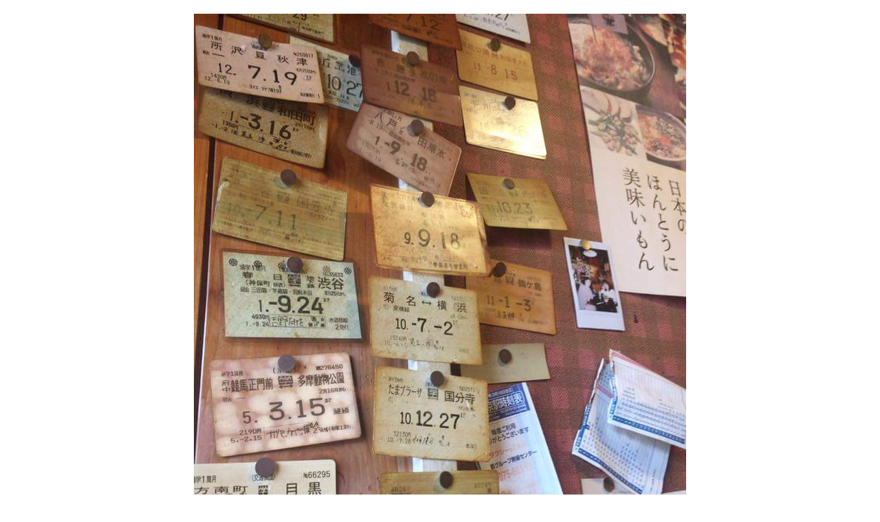

--- FILE ---
content_type: text/html; charset=utf-8
request_url: https://fretpiano.com/hiechan/staff/blog/diary.cgi?mode=image&upfile=1440-2.jpg
body_size: 610
content:
<?xml version="1.0" encoding="utf-8" ?>
<!DOCTYPE html PUBLIC "-//W3C//DTD XHTML 1.0 Strict//EN" "http://www.w3.org/TR/xhtml1/DTD/xhtml1-strict.dtd">
<html xmlns="http://www.w3.org/1999/xhtml" xml:lang="ja" lang="ja">
<head>
<meta http-equiv="Content-Type" content="text/html; charset=utf-8" />
<meta http-equiv="Content-Style-Type" content="text/css" />
<meta http-equiv="Content-Script-Type" content="text/javascript" />
<title>1440-2.jpg</title>
<style type="text/css">

* {
	margin: 0px;
	padding: 0px;

	font-size: 13px;
	font-style: normal;
	font-family: 'ＭＳ Ｐゴシック', 'MS UI Gothic', Osaka, sans-serif;
	text-align: center;
}

body {
	background-color: #FFFFFF;
}
h1 {
	display: none;
}

ul {
	margin: 20px;

	list-style-type: none;
}
li {
	color: #000000;
}

a {
	color: #0000CC;

	text-decoration: underline;
}

div#container {
	margin: 20px;
}

</style>
</head>
<body>
<div id="container">
	<h1>1440-2.jpg</h1>
	<p><img src="./data/upfile/1440-2.jpg" alt="1440-2.jpg" width="716" height="960" /></p>
	<ul>
		<li><a href="javascript:history.back();">前のページへ戻る</a></li>
	</ul>
</div>
</body>
</html>
